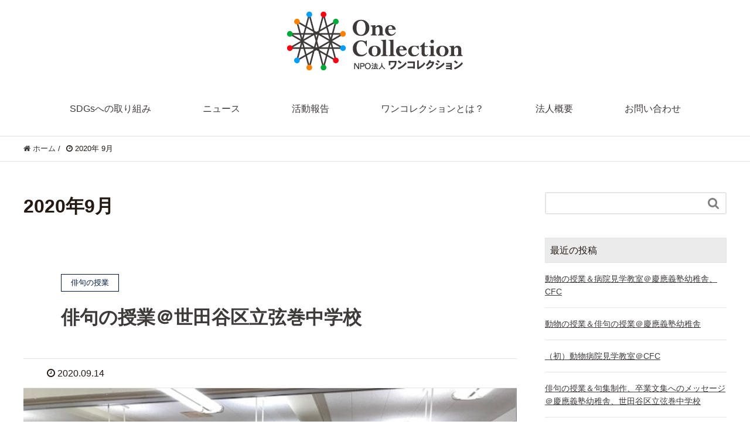

--- FILE ---
content_type: text/html; charset=UTF-8
request_url: http://www.onecollection.org/archives/date/2020/09
body_size: 10077
content:
<!DOCTYPE HTML>
<html lang="ja" prefix="og: http://ogp.me/ns#">
<head>
	<meta charset="UTF-8">
	<title>2020年9月</title>
	<meta name="viewport" content="width=device-width,initial-scale=1.0">

<meta name='robots' content='max-image-preview:large' />
<meta name="keywords" content="" />
<meta name="description" content="久しぶりの活動報告をさせていただきます。 時世柄、今年２月～新年度の一学期と授業を中止しておりましたが、 二学期より状況を見つつ再開いたしました。安全に配慮して進めてまいりたいと思います。 &nbsp; &nbsp; 先 [&hellip;]" />
<meta name="robots" content="index" />
<meta property="og:title" content="俳句の授業＠世田谷区立弦巻中学校" />
<meta property="og:type" content="article" />
<meta property="og:description" content="久しぶりの活動報告をさせていただきます。 時世柄、今年２月～新年度の一学期と授業を中止しておりましたが、 二学期より状況を見つつ再開いたしました。安全に配慮して進めてまいりたいと思います。 &amp;nbsp; &amp;nbsp; 先 [&amp;hellip;]" />
<meta property="og:url" content="http://www.onecollection.org/archives/1154" />
<meta property="og:image" content="http://www.onecollection.org/wp-content/uploads/2020/09/IMG_2189.jpg" />
<meta property="og:locale" content="ja_JP" />
<meta property="og:site_name" content="NPO法人ワンコレクション" />
<link href="https://plus.google.com/" rel="publisher" />
<script type="text/javascript">
/* <![CDATA[ */
window._wpemojiSettings = {"baseUrl":"https:\/\/s.w.org\/images\/core\/emoji\/15.0.3\/72x72\/","ext":".png","svgUrl":"https:\/\/s.w.org\/images\/core\/emoji\/15.0.3\/svg\/","svgExt":".svg","source":{"concatemoji":"http:\/\/www.onecollection.org\/wp-includes\/js\/wp-emoji-release.min.js?ver=6.6.4"}};
/*! This file is auto-generated */
!function(i,n){var o,s,e;function c(e){try{var t={supportTests:e,timestamp:(new Date).valueOf()};sessionStorage.setItem(o,JSON.stringify(t))}catch(e){}}function p(e,t,n){e.clearRect(0,0,e.canvas.width,e.canvas.height),e.fillText(t,0,0);var t=new Uint32Array(e.getImageData(0,0,e.canvas.width,e.canvas.height).data),r=(e.clearRect(0,0,e.canvas.width,e.canvas.height),e.fillText(n,0,0),new Uint32Array(e.getImageData(0,0,e.canvas.width,e.canvas.height).data));return t.every(function(e,t){return e===r[t]})}function u(e,t,n){switch(t){case"flag":return n(e,"\ud83c\udff3\ufe0f\u200d\u26a7\ufe0f","\ud83c\udff3\ufe0f\u200b\u26a7\ufe0f")?!1:!n(e,"\ud83c\uddfa\ud83c\uddf3","\ud83c\uddfa\u200b\ud83c\uddf3")&&!n(e,"\ud83c\udff4\udb40\udc67\udb40\udc62\udb40\udc65\udb40\udc6e\udb40\udc67\udb40\udc7f","\ud83c\udff4\u200b\udb40\udc67\u200b\udb40\udc62\u200b\udb40\udc65\u200b\udb40\udc6e\u200b\udb40\udc67\u200b\udb40\udc7f");case"emoji":return!n(e,"\ud83d\udc26\u200d\u2b1b","\ud83d\udc26\u200b\u2b1b")}return!1}function f(e,t,n){var r="undefined"!=typeof WorkerGlobalScope&&self instanceof WorkerGlobalScope?new OffscreenCanvas(300,150):i.createElement("canvas"),a=r.getContext("2d",{willReadFrequently:!0}),o=(a.textBaseline="top",a.font="600 32px Arial",{});return e.forEach(function(e){o[e]=t(a,e,n)}),o}function t(e){var t=i.createElement("script");t.src=e,t.defer=!0,i.head.appendChild(t)}"undefined"!=typeof Promise&&(o="wpEmojiSettingsSupports",s=["flag","emoji"],n.supports={everything:!0,everythingExceptFlag:!0},e=new Promise(function(e){i.addEventListener("DOMContentLoaded",e,{once:!0})}),new Promise(function(t){var n=function(){try{var e=JSON.parse(sessionStorage.getItem(o));if("object"==typeof e&&"number"==typeof e.timestamp&&(new Date).valueOf()<e.timestamp+604800&&"object"==typeof e.supportTests)return e.supportTests}catch(e){}return null}();if(!n){if("undefined"!=typeof Worker&&"undefined"!=typeof OffscreenCanvas&&"undefined"!=typeof URL&&URL.createObjectURL&&"undefined"!=typeof Blob)try{var e="postMessage("+f.toString()+"("+[JSON.stringify(s),u.toString(),p.toString()].join(",")+"));",r=new Blob([e],{type:"text/javascript"}),a=new Worker(URL.createObjectURL(r),{name:"wpTestEmojiSupports"});return void(a.onmessage=function(e){c(n=e.data),a.terminate(),t(n)})}catch(e){}c(n=f(s,u,p))}t(n)}).then(function(e){for(var t in e)n.supports[t]=e[t],n.supports.everything=n.supports.everything&&n.supports[t],"flag"!==t&&(n.supports.everythingExceptFlag=n.supports.everythingExceptFlag&&n.supports[t]);n.supports.everythingExceptFlag=n.supports.everythingExceptFlag&&!n.supports.flag,n.DOMReady=!1,n.readyCallback=function(){n.DOMReady=!0}}).then(function(){return e}).then(function(){var e;n.supports.everything||(n.readyCallback(),(e=n.source||{}).concatemoji?t(e.concatemoji):e.wpemoji&&e.twemoji&&(t(e.twemoji),t(e.wpemoji)))}))}((window,document),window._wpemojiSettings);
/* ]]> */
</script>
<link rel='stylesheet' id='font-awesome-css' href='http://www.onecollection.org/wp-content/themes/xeory_extension/lib/css/font-awesome.min.css?ver=6.6.4' type='text/css' media='all' />
<link rel='stylesheet' id='base-css-css' href='http://www.onecollection.org/wp-content/themes/xeory_extension/base.css?ver=6.6.4' type='text/css' media='all' />
<link rel='stylesheet' id='main-css-css' href='http://www.onecollection.org/wp-content/themes/xeory_extension-child/style.css?ver=6.6.4' type='text/css' media='all' />
<style id='wp-emoji-styles-inline-css' type='text/css'>

	img.wp-smiley, img.emoji {
		display: inline !important;
		border: none !important;
		box-shadow: none !important;
		height: 1em !important;
		width: 1em !important;
		margin: 0 0.07em !important;
		vertical-align: -0.1em !important;
		background: none !important;
		padding: 0 !important;
	}
</style>
<link rel='stylesheet' id='wp-block-library-css' href='http://www.onecollection.org/wp-includes/css/dist/block-library/style.min.css?ver=6.6.4' type='text/css' media='all' />
<style id='classic-theme-styles-inline-css' type='text/css'>
/*! This file is auto-generated */
.wp-block-button__link{color:#fff;background-color:#32373c;border-radius:9999px;box-shadow:none;text-decoration:none;padding:calc(.667em + 2px) calc(1.333em + 2px);font-size:1.125em}.wp-block-file__button{background:#32373c;color:#fff;text-decoration:none}
</style>
<style id='global-styles-inline-css' type='text/css'>
:root{--wp--preset--aspect-ratio--square: 1;--wp--preset--aspect-ratio--4-3: 4/3;--wp--preset--aspect-ratio--3-4: 3/4;--wp--preset--aspect-ratio--3-2: 3/2;--wp--preset--aspect-ratio--2-3: 2/3;--wp--preset--aspect-ratio--16-9: 16/9;--wp--preset--aspect-ratio--9-16: 9/16;--wp--preset--color--black: #000000;--wp--preset--color--cyan-bluish-gray: #abb8c3;--wp--preset--color--white: #ffffff;--wp--preset--color--pale-pink: #f78da7;--wp--preset--color--vivid-red: #cf2e2e;--wp--preset--color--luminous-vivid-orange: #ff6900;--wp--preset--color--luminous-vivid-amber: #fcb900;--wp--preset--color--light-green-cyan: #7bdcb5;--wp--preset--color--vivid-green-cyan: #00d084;--wp--preset--color--pale-cyan-blue: #8ed1fc;--wp--preset--color--vivid-cyan-blue: #0693e3;--wp--preset--color--vivid-purple: #9b51e0;--wp--preset--gradient--vivid-cyan-blue-to-vivid-purple: linear-gradient(135deg,rgba(6,147,227,1) 0%,rgb(155,81,224) 100%);--wp--preset--gradient--light-green-cyan-to-vivid-green-cyan: linear-gradient(135deg,rgb(122,220,180) 0%,rgb(0,208,130) 100%);--wp--preset--gradient--luminous-vivid-amber-to-luminous-vivid-orange: linear-gradient(135deg,rgba(252,185,0,1) 0%,rgba(255,105,0,1) 100%);--wp--preset--gradient--luminous-vivid-orange-to-vivid-red: linear-gradient(135deg,rgba(255,105,0,1) 0%,rgb(207,46,46) 100%);--wp--preset--gradient--very-light-gray-to-cyan-bluish-gray: linear-gradient(135deg,rgb(238,238,238) 0%,rgb(169,184,195) 100%);--wp--preset--gradient--cool-to-warm-spectrum: linear-gradient(135deg,rgb(74,234,220) 0%,rgb(151,120,209) 20%,rgb(207,42,186) 40%,rgb(238,44,130) 60%,rgb(251,105,98) 80%,rgb(254,248,76) 100%);--wp--preset--gradient--blush-light-purple: linear-gradient(135deg,rgb(255,206,236) 0%,rgb(152,150,240) 100%);--wp--preset--gradient--blush-bordeaux: linear-gradient(135deg,rgb(254,205,165) 0%,rgb(254,45,45) 50%,rgb(107,0,62) 100%);--wp--preset--gradient--luminous-dusk: linear-gradient(135deg,rgb(255,203,112) 0%,rgb(199,81,192) 50%,rgb(65,88,208) 100%);--wp--preset--gradient--pale-ocean: linear-gradient(135deg,rgb(255,245,203) 0%,rgb(182,227,212) 50%,rgb(51,167,181) 100%);--wp--preset--gradient--electric-grass: linear-gradient(135deg,rgb(202,248,128) 0%,rgb(113,206,126) 100%);--wp--preset--gradient--midnight: linear-gradient(135deg,rgb(2,3,129) 0%,rgb(40,116,252) 100%);--wp--preset--font-size--small: 13px;--wp--preset--font-size--medium: 20px;--wp--preset--font-size--large: 36px;--wp--preset--font-size--x-large: 42px;--wp--preset--spacing--20: 0.44rem;--wp--preset--spacing--30: 0.67rem;--wp--preset--spacing--40: 1rem;--wp--preset--spacing--50: 1.5rem;--wp--preset--spacing--60: 2.25rem;--wp--preset--spacing--70: 3.38rem;--wp--preset--spacing--80: 5.06rem;--wp--preset--shadow--natural: 6px 6px 9px rgba(0, 0, 0, 0.2);--wp--preset--shadow--deep: 12px 12px 50px rgba(0, 0, 0, 0.4);--wp--preset--shadow--sharp: 6px 6px 0px rgba(0, 0, 0, 0.2);--wp--preset--shadow--outlined: 6px 6px 0px -3px rgba(255, 255, 255, 1), 6px 6px rgba(0, 0, 0, 1);--wp--preset--shadow--crisp: 6px 6px 0px rgba(0, 0, 0, 1);}:where(.is-layout-flex){gap: 0.5em;}:where(.is-layout-grid){gap: 0.5em;}body .is-layout-flex{display: flex;}.is-layout-flex{flex-wrap: wrap;align-items: center;}.is-layout-flex > :is(*, div){margin: 0;}body .is-layout-grid{display: grid;}.is-layout-grid > :is(*, div){margin: 0;}:where(.wp-block-columns.is-layout-flex){gap: 2em;}:where(.wp-block-columns.is-layout-grid){gap: 2em;}:where(.wp-block-post-template.is-layout-flex){gap: 1.25em;}:where(.wp-block-post-template.is-layout-grid){gap: 1.25em;}.has-black-color{color: var(--wp--preset--color--black) !important;}.has-cyan-bluish-gray-color{color: var(--wp--preset--color--cyan-bluish-gray) !important;}.has-white-color{color: var(--wp--preset--color--white) !important;}.has-pale-pink-color{color: var(--wp--preset--color--pale-pink) !important;}.has-vivid-red-color{color: var(--wp--preset--color--vivid-red) !important;}.has-luminous-vivid-orange-color{color: var(--wp--preset--color--luminous-vivid-orange) !important;}.has-luminous-vivid-amber-color{color: var(--wp--preset--color--luminous-vivid-amber) !important;}.has-light-green-cyan-color{color: var(--wp--preset--color--light-green-cyan) !important;}.has-vivid-green-cyan-color{color: var(--wp--preset--color--vivid-green-cyan) !important;}.has-pale-cyan-blue-color{color: var(--wp--preset--color--pale-cyan-blue) !important;}.has-vivid-cyan-blue-color{color: var(--wp--preset--color--vivid-cyan-blue) !important;}.has-vivid-purple-color{color: var(--wp--preset--color--vivid-purple) !important;}.has-black-background-color{background-color: var(--wp--preset--color--black) !important;}.has-cyan-bluish-gray-background-color{background-color: var(--wp--preset--color--cyan-bluish-gray) !important;}.has-white-background-color{background-color: var(--wp--preset--color--white) !important;}.has-pale-pink-background-color{background-color: var(--wp--preset--color--pale-pink) !important;}.has-vivid-red-background-color{background-color: var(--wp--preset--color--vivid-red) !important;}.has-luminous-vivid-orange-background-color{background-color: var(--wp--preset--color--luminous-vivid-orange) !important;}.has-luminous-vivid-amber-background-color{background-color: var(--wp--preset--color--luminous-vivid-amber) !important;}.has-light-green-cyan-background-color{background-color: var(--wp--preset--color--light-green-cyan) !important;}.has-vivid-green-cyan-background-color{background-color: var(--wp--preset--color--vivid-green-cyan) !important;}.has-pale-cyan-blue-background-color{background-color: var(--wp--preset--color--pale-cyan-blue) !important;}.has-vivid-cyan-blue-background-color{background-color: var(--wp--preset--color--vivid-cyan-blue) !important;}.has-vivid-purple-background-color{background-color: var(--wp--preset--color--vivid-purple) !important;}.has-black-border-color{border-color: var(--wp--preset--color--black) !important;}.has-cyan-bluish-gray-border-color{border-color: var(--wp--preset--color--cyan-bluish-gray) !important;}.has-white-border-color{border-color: var(--wp--preset--color--white) !important;}.has-pale-pink-border-color{border-color: var(--wp--preset--color--pale-pink) !important;}.has-vivid-red-border-color{border-color: var(--wp--preset--color--vivid-red) !important;}.has-luminous-vivid-orange-border-color{border-color: var(--wp--preset--color--luminous-vivid-orange) !important;}.has-luminous-vivid-amber-border-color{border-color: var(--wp--preset--color--luminous-vivid-amber) !important;}.has-light-green-cyan-border-color{border-color: var(--wp--preset--color--light-green-cyan) !important;}.has-vivid-green-cyan-border-color{border-color: var(--wp--preset--color--vivid-green-cyan) !important;}.has-pale-cyan-blue-border-color{border-color: var(--wp--preset--color--pale-cyan-blue) !important;}.has-vivid-cyan-blue-border-color{border-color: var(--wp--preset--color--vivid-cyan-blue) !important;}.has-vivid-purple-border-color{border-color: var(--wp--preset--color--vivid-purple) !important;}.has-vivid-cyan-blue-to-vivid-purple-gradient-background{background: var(--wp--preset--gradient--vivid-cyan-blue-to-vivid-purple) !important;}.has-light-green-cyan-to-vivid-green-cyan-gradient-background{background: var(--wp--preset--gradient--light-green-cyan-to-vivid-green-cyan) !important;}.has-luminous-vivid-amber-to-luminous-vivid-orange-gradient-background{background: var(--wp--preset--gradient--luminous-vivid-amber-to-luminous-vivid-orange) !important;}.has-luminous-vivid-orange-to-vivid-red-gradient-background{background: var(--wp--preset--gradient--luminous-vivid-orange-to-vivid-red) !important;}.has-very-light-gray-to-cyan-bluish-gray-gradient-background{background: var(--wp--preset--gradient--very-light-gray-to-cyan-bluish-gray) !important;}.has-cool-to-warm-spectrum-gradient-background{background: var(--wp--preset--gradient--cool-to-warm-spectrum) !important;}.has-blush-light-purple-gradient-background{background: var(--wp--preset--gradient--blush-light-purple) !important;}.has-blush-bordeaux-gradient-background{background: var(--wp--preset--gradient--blush-bordeaux) !important;}.has-luminous-dusk-gradient-background{background: var(--wp--preset--gradient--luminous-dusk) !important;}.has-pale-ocean-gradient-background{background: var(--wp--preset--gradient--pale-ocean) !important;}.has-electric-grass-gradient-background{background: var(--wp--preset--gradient--electric-grass) !important;}.has-midnight-gradient-background{background: var(--wp--preset--gradient--midnight) !important;}.has-small-font-size{font-size: var(--wp--preset--font-size--small) !important;}.has-medium-font-size{font-size: var(--wp--preset--font-size--medium) !important;}.has-large-font-size{font-size: var(--wp--preset--font-size--large) !important;}.has-x-large-font-size{font-size: var(--wp--preset--font-size--x-large) !important;}
:where(.wp-block-post-template.is-layout-flex){gap: 1.25em;}:where(.wp-block-post-template.is-layout-grid){gap: 1.25em;}
:where(.wp-block-columns.is-layout-flex){gap: 2em;}:where(.wp-block-columns.is-layout-grid){gap: 2em;}
:root :where(.wp-block-pullquote){font-size: 1.5em;line-height: 1.6;}
</style>
<link rel='stylesheet' id='contact-form-7-css' href='http://www.onecollection.org/wp-content/plugins/contact-form-7/includes/css/styles.css?ver=5.9.8' type='text/css' media='all' />
<script type="text/javascript" src="http://www.onecollection.org/wp-includes/js/jquery/jquery.min.js?ver=3.7.1" id="jquery-core-js"></script>
<script type="text/javascript" src="http://www.onecollection.org/wp-includes/js/jquery/jquery-migrate.min.js?ver=3.4.1" id="jquery-migrate-js"></script>
<link rel="https://api.w.org/" href="http://www.onecollection.org/wp-json/" /><link rel="EditURI" type="application/rsd+xml" title="RSD" href="http://www.onecollection.org/xmlrpc.php?rsd" />
<meta name="generator" content="WordPress 6.6.4" />
<!-- Favicon Rotator -->
<link rel="shortcut icon" href="http://www.onecollection.org/wp-content/uploads/2016/08/favicon.ico" />
<!-- End Favicon Rotator -->

<script>
  (function(i,s,o,g,r,a,m){i['GoogleAnalyticsObject']=r;i[r]=i[r]||function(){
  (i[r].q=i[r].q||[]).push(arguments)},i[r].l=1*new Date();a=s.createElement(o),
  m=s.getElementsByTagName(o)[0];a.async=1;a.src=g;m.parentNode.insertBefore(a,m)
  })(window,document,'script','https://www.google-analytics.com/analytics.js','ga');

  ga('create', 'UA-81325936-2', 'auto');
  ga('send', 'pageview');

</script>
</head>

<body class="archive date left-content default" itemschope="itemscope" itemtype="http://schema.org/WebPage">

  <div id="fb-root"></div>
<script>(function(d, s, id) {
  var js, fjs = d.getElementsByTagName(s)[0];
  if (d.getElementById(id)) return;
  js = d.createElement(s); js.id = id;
  js.src = "//connect.facebook.net/ja_JP/sdk.js#xfbml=1&version=v2.4&appId=";
  fjs.parentNode.insertBefore(js, fjs);
}(document, 'script', 'facebook-jssdk'));</script>
<header id="header" role="banner" itemscope="itemscope" itemtype="http://schema.org/WPHeader">
  <div class="wrap clearfix">
        <p id="logo" itemprop="headline">
      <a href="http://www.onecollection.org"><img src="http://www.onecollection.org/wp-content/uploads/2016/07/oc_logo-300x100.png" alt="NPO法人ワンコレクション" /></a><br />
    </p>    <!-- start global nav  -->
    
    <div id="header-right" class="clearfix">
      
        
        <div id="header-gnav-area">
      <nav id="gnav" role="navigation" itemscope="itemscope" itemtype="http://scheme.org/SiteNavigationElement">
      <div id="gnav-container" class="gnav-container"><ul id="gnav-ul" class="clearfix"><li id="menu-item-1259" class="menu-item menu-item-type-post_type menu-item-object-page menu-item-1259 "><a href="http://www.onecollection.org/sdgs">SDGsへの取り組み</a></li>
<li id="menu-item-551" class="menu-item menu-item-type-custom menu-item-object-custom menu-item-home menu-item-551"><a href="http://www.onecollection.org/#news">ニュース</a></li>
<li id="menu-item-8" class="menu-item menu-item-type-custom menu-item-object-custom menu-item-home menu-item-8"><a href="http://www.onecollection.org/#report">活動報告</a></li>
<li id="menu-item-9" class="menu-item menu-item-type-custom menu-item-object-custom menu-item-home menu-item-9"><a href="http://www.onecollection.org/#overview">ワンコレクションとは？</a></li>
<li id="menu-item-10" class="menu-item menu-item-type-custom menu-item-object-custom menu-item-home menu-item-10"><a href="http://www.onecollection.org/#front-company">法人概要</a></li>
<li id="menu-item-11" class="menu-item menu-item-type-custom menu-item-object-custom menu-item-home menu-item-11"><a href="http://www.onecollection.org/#front-contact">お問い合わせ</a></li>
</ul></div>  
      </nav>
    </div>
        
    </div><!-- /header-right -->
    
          

      <div id="header-nav-btn">
        <a href="#"><i class="fa fa-align-justify"></i></a>
      </div>
      
      </div>
</header>


  <nav id="gnav-sp">
    <div class="wrap">
    
    <div class="grid-wrap">
            <div id="header-cont-about" class="grid-3">
          <h4>会社概要</h4>
                  </div>
        <div id="header-cont-content" class="grid-6">
          <h4>ブログコンテンツ</h4>
                <div id="gnav-container-sp" class="gnav-container"><ul id="gnav-ul-sp" class="clearfix"><li class="menu-item menu-item-type-post_type menu-item-object-page menu-item-1259 "><a href="http://www.onecollection.org/sdgs">SDGsへの取り組み</a></li>
<li class="menu-item menu-item-type-custom menu-item-object-custom menu-item-home menu-item-551"><a href="http://www.onecollection.org/#news">ニュース</a></li>
<li class="menu-item menu-item-type-custom menu-item-object-custom menu-item-home menu-item-8"><a href="http://www.onecollection.org/#report">活動報告</a></li>
<li class="menu-item menu-item-type-custom menu-item-object-custom menu-item-home menu-item-9"><a href="http://www.onecollection.org/#overview">ワンコレクションとは？</a></li>
<li class="menu-item menu-item-type-custom menu-item-object-custom menu-item-home menu-item-10"><a href="http://www.onecollection.org/#front-company">法人概要</a></li>
<li class="menu-item menu-item-type-custom menu-item-object-custom menu-item-home menu-item-11"><a href="http://www.onecollection.org/#front-contact">お問い合わせ</a></li>
</ul></div>        </div>
        
    </div>
    
    </div>
  </nav>


  
  <div class="breadcrumb-area">
    <div class="wrap">
      <ol class="breadcrumb clearfix"><li itemscope="itemscope" itemtype="http://data-vocabulary.org/Breadcrumb"><a href="http://www.onecollection.org" itemprop="url"><i class="fa fa-home"></i> <span itemprop="title">ホーム</span></a> / </li><li><i class="fa fa-clock-o"></i> 2020年 9月 </li></ol>    </div>
  </div>
    




<div id="content">

<div class="wrap">

  <div id="main" class="col-md-8" role="main" itemprop="mainContentOfPage" itemscope="itemscope" itemtype="http://schema.org/Blog">
    <div class="main-inner">
    
    
    <h1 class="post-title" >2020年9月</h1>
    
    <div class="post-loop-wrap">
    
          
        <article id="post-1154" class="post-1154 post type-post status-publish format-standard has-post-thumbnail hentry category-haiku category-report firstpost" itemscope="itemscope" itemtype="http://schema.org/BlogPosting">

      <header class="post-header">
        <div class="cat-name">
          <span>
            俳句の授業          </span>
        </div>
        <h2 class="post-title" itemprop="headline"><a href="http://www.onecollection.org/archives/1154">俳句の授業＠世田谷区立弦巻中学校</a></h2>
      </header>
      
      <div class="post-meta-area">
        <ul class="post-meta list-inline">
          <li class="date" itemprop="datePublished" datetime="2020-09-14T22:14:19+09:00"><i class="fa fa-clock-o"></i> 2020.09.14</li>
        </ul>
      </div>
      
            <div class="post-thumbnail">
        <a href="http://www.onecollection.org/archives/1154" rel="nofollow"><img width="640" height="480" src="http://www.onecollection.org/wp-content/uploads/2020/09/IMG_2189.jpg" class="attachment-big_thumbnail size-big_thumbnail wp-post-image" alt="" decoding="async" srcset="http://www.onecollection.org/wp-content/uploads/2020/09/IMG_2189.jpg 640w, http://www.onecollection.org/wp-content/uploads/2020/09/IMG_2189-285x214.jpg 285w, http://www.onecollection.org/wp-content/uploads/2020/09/IMG_2189-211x158.jpg 211w" sizes="(max-width: 640px) 100vw, 640px" /></a>
      </div>
      
      <section class="post-content" itemprop="text">
        <p>久しぶりの活動報告をさせていただきます。 時世柄、今年２月～新年度の一学期と授業を中止しておりましたが、 二学期より状況を見つつ再開いたしました。安全に配慮して進めてまいりたいと思います。 &nbsp; &nbsp; 先 [&hellip;]</p>
      </section>
      
      <footer class="post-footer">
        <a class="morelink" href="http://www.onecollection.org/archives/1154" rel="nofollow">続きを読む ≫</a>
      </footer>

    </article>

    

    </div><!-- /post-loop-wrap -->



    </div><!-- /main-inner -->
  </div><!-- /main -->
  
  <div id="side" class="col-md-4" role="complementary" itemscope="itemscope" itemtype="http://schema.org/WPSideBar">
    <div class="side-inner">
      <div class="side-widget-area">
        
      <div id="search-2" class="widget_search side-widget"><div class="side-widget-inner"><form role="search" method="get" id="searchform" action="http://www.onecollection.org/" >
  <div>
  <input type="text" value="" name="s" id="s" />
  <button type="submit" id="searchsubmit"></button>
  </div>
  </form></div></div>
		<div id="recent-posts-2" class="widget_recent_entries side-widget"><div class="side-widget-inner">
		<h4 class="side-title"><span class="side-title-inner">最近の投稿</span></h4>
		<ul>
											<li>
					<a href="http://www.onecollection.org/archives/1640">動物の授業＆病院見学教室＠慶應義塾幼稚舎、CFC</a>
									</li>
											<li>
					<a href="http://www.onecollection.org/archives/1602">動物の授業＆俳句の授業＠慶應義塾幼稚舎</a>
									</li>
											<li>
					<a href="http://www.onecollection.org/archives/1553">（初）動物病院見学教室＠CFC</a>
									</li>
											<li>
					<a href="http://www.onecollection.org/archives/1530">俳句の授業＆句集制作、卒業文集へのメッセージ＠慶應義塾幼稚舎、世田谷区立弦巻中学校</a>
									</li>
											<li>
					<a href="http://www.onecollection.org/archives/1518">俳句の授業＠世田谷区立弦巻中学校</a>
									</li>
					</ul>

		</div></div><div id="archives-2" class="widget_archive side-widget"><div class="side-widget-inner"><h4 class="side-title"><span class="side-title-inner">アーカイブ</span></h4>
			<ul>
					<li><a href='http://www.onecollection.org/archives/date/2025/12'>2025年12月</a></li>
	<li><a href='http://www.onecollection.org/archives/date/2025/03'>2025年3月</a></li>
	<li><a href='http://www.onecollection.org/archives/date/2024/09'>2024年9月</a></li>
	<li><a href='http://www.onecollection.org/archives/date/2024/03'>2024年3月</a></li>
	<li><a href='http://www.onecollection.org/archives/date/2023/09'>2023年9月</a></li>
	<li><a href='http://www.onecollection.org/archives/date/2023/07'>2023年7月</a></li>
	<li><a href='http://www.onecollection.org/archives/date/2023/04'>2023年4月</a></li>
	<li><a href='http://www.onecollection.org/archives/date/2023/01'>2023年1月</a></li>
	<li><a href='http://www.onecollection.org/archives/date/2022/12'>2022年12月</a></li>
	<li><a href='http://www.onecollection.org/archives/date/2022/09'>2022年9月</a></li>
	<li><a href='http://www.onecollection.org/archives/date/2022/07'>2022年7月</a></li>
	<li><a href='http://www.onecollection.org/archives/date/2022/05'>2022年5月</a></li>
	<li><a href='http://www.onecollection.org/archives/date/2022/04'>2022年4月</a></li>
	<li><a href='http://www.onecollection.org/archives/date/2021/12'>2021年12月</a></li>
	<li><a href='http://www.onecollection.org/archives/date/2021/10'>2021年10月</a></li>
	<li><a href='http://www.onecollection.org/archives/date/2021/08'>2021年8月</a></li>
	<li><a href='http://www.onecollection.org/archives/date/2021/06'>2021年6月</a></li>
	<li><a href='http://www.onecollection.org/archives/date/2021/03'>2021年3月</a></li>
	<li><a href='http://www.onecollection.org/archives/date/2021/01'>2021年1月</a></li>
	<li><a href='http://www.onecollection.org/archives/date/2020/11'>2020年11月</a></li>
	<li><a href='http://www.onecollection.org/archives/date/2020/09' aria-current="page">2020年9月</a></li>
	<li><a href='http://www.onecollection.org/archives/date/2020/02'>2020年2月</a></li>
	<li><a href='http://www.onecollection.org/archives/date/2019/11'>2019年11月</a></li>
	<li><a href='http://www.onecollection.org/archives/date/2019/09'>2019年9月</a></li>
	<li><a href='http://www.onecollection.org/archives/date/2019/08'>2019年8月</a></li>
	<li><a href='http://www.onecollection.org/archives/date/2019/06'>2019年6月</a></li>
	<li><a href='http://www.onecollection.org/archives/date/2019/05'>2019年5月</a></li>
	<li><a href='http://www.onecollection.org/archives/date/2019/03'>2019年3月</a></li>
	<li><a href='http://www.onecollection.org/archives/date/2019/02'>2019年2月</a></li>
	<li><a href='http://www.onecollection.org/archives/date/2019/01'>2019年1月</a></li>
	<li><a href='http://www.onecollection.org/archives/date/2018/12'>2018年12月</a></li>
	<li><a href='http://www.onecollection.org/archives/date/2018/10'>2018年10月</a></li>
	<li><a href='http://www.onecollection.org/archives/date/2018/09'>2018年9月</a></li>
	<li><a href='http://www.onecollection.org/archives/date/2018/08'>2018年8月</a></li>
	<li><a href='http://www.onecollection.org/archives/date/2018/06'>2018年6月</a></li>
	<li><a href='http://www.onecollection.org/archives/date/2018/05'>2018年5月</a></li>
	<li><a href='http://www.onecollection.org/archives/date/2018/04'>2018年4月</a></li>
	<li><a href='http://www.onecollection.org/archives/date/2018/03'>2018年3月</a></li>
	<li><a href='http://www.onecollection.org/archives/date/2018/02'>2018年2月</a></li>
	<li><a href='http://www.onecollection.org/archives/date/2017/12'>2017年12月</a></li>
	<li><a href='http://www.onecollection.org/archives/date/2017/10'>2017年10月</a></li>
	<li><a href='http://www.onecollection.org/archives/date/2017/07'>2017年7月</a></li>
	<li><a href='http://www.onecollection.org/archives/date/2017/06'>2017年6月</a></li>
	<li><a href='http://www.onecollection.org/archives/date/2017/05'>2017年5月</a></li>
	<li><a href='http://www.onecollection.org/archives/date/2017/03'>2017年3月</a></li>
	<li><a href='http://www.onecollection.org/archives/date/2017/02'>2017年2月</a></li>
	<li><a href='http://www.onecollection.org/archives/date/2017/01'>2017年1月</a></li>
	<li><a href='http://www.onecollection.org/archives/date/2016/11'>2016年11月</a></li>
	<li><a href='http://www.onecollection.org/archives/date/2016/10'>2016年10月</a></li>
	<li><a href='http://www.onecollection.org/archives/date/2016/09'>2016年9月</a></li>
			</ul>

			</div></div><div id="categories-2" class="widget_categories side-widget"><div class="side-widget-inner"><h4 class="side-title"><span class="side-title-inner">カテゴリー</span></h4>
			<ul>
					<li class="cat-item cat-item-5"><a href="http://www.onecollection.org/archives/category/report/soccer">サッカーの授業</a>
</li>
	<li class="cat-item cat-item-1"><a href="http://www.onecollection.org/archives/category/news">ニュース</a>
</li>
	<li class="cat-item cat-item-6"><a href="http://www.onecollection.org/archives/category/report/haiku">俳句の授業</a>
</li>
	<li class="cat-item cat-item-4"><a href="http://www.onecollection.org/archives/category/report/pet">動物の授業</a>
</li>
	<li class="cat-item cat-item-3"><a href="http://www.onecollection.org/archives/category/report">活動報告</a>
</li>
	<li class="cat-item cat-item-7"><a href="http://www.onecollection.org/archives/category/report/court">裁判の授業</a>
</li>
			</ul>

			</div></div>      
      </div><!-- //side-widget-area -->
      
    </div>
  </div><!-- /side -->
  
</div><!-- /wrap -->
  
</div><!-- /content -->

<footer id="footer">
  <div class="footer-01">
    <div class="wrap">
    
      <div id="footer-brand-area" class="row">
        <div class="footer-logo gr6">
        NPO法人ワンコレクション        </div>
        <div class="footer-address gr6">
                  </div>
      </div><!-- /footer-brand-area -->
    
      <div id="footer-content-area" class="row">
        <div id="footer-list-area" class="gr6">
          <div class="row">
          
            
        
            <div id="footer-cont-content" class="gr6">
              <h4>コンテンツ</h4>
      <div id="footer-gnav-container" class="gnav-container"><ul id="footer-gnav-ul" class="clearfix"><li class="menu-item menu-item-type-post_type menu-item-object-page menu-item-1259 "><a href="http://www.onecollection.org/sdgs">SDGsへの取り組み</a></li>
<li class="menu-item menu-item-type-custom menu-item-object-custom menu-item-home menu-item-551"><a href="http://www.onecollection.org/#news">ニュース</a></li>
<li class="menu-item menu-item-type-custom menu-item-object-custom menu-item-home menu-item-8"><a href="http://www.onecollection.org/#report">活動報告</a></li>
<li class="menu-item menu-item-type-custom menu-item-object-custom menu-item-home menu-item-9"><a href="http://www.onecollection.org/#overview">ワンコレクションとは？</a></li>
<li class="menu-item menu-item-type-custom menu-item-object-custom menu-item-home menu-item-10"><a href="http://www.onecollection.org/#front-company">法人概要</a></li>
<li class="menu-item menu-item-type-custom menu-item-object-custom menu-item-home menu-item-11"><a href="http://www.onecollection.org/#front-contact">お問い合わせ</a></li>
</ul></div>    </div>
    
            <div id="footer-cont-sns" class="gr6">
              <h4>ソーシャルメディア</h4>
              <div id="footer-sns" class="sp-hide"><ul><li class="header-facebook"><a href="https://www.facebook.com/onecollection7/" target="_blank"><i class="fa fa-facebook-square"></i>Facebook</a></li><li class="header-feedly"><a target="_blank" href="http://cloud.feedly.com/#subscription%2Ffeed%2Fhttp://www.onecollection.org/feed"><i class="fa fa-rss-square"></i>Feedly</a></li></ul></div>            </div>
          </div>
        </div>
        <div class="gr6">
          <div class="row">
                <div id="footer-facebook" class="gr12 text-right">
            <div class="fb-page" data-href="https://www.facebook.com/onecollection7/" data-width="500" data-height="600" data-small-header="false" data-adapt-container-width="true" data-hide-cover="false" data-show-facepile="true" data-show-posts="false"><div class="fb-xfbml-parse-ignore"><blockquote cite="https://www.facebook.com/onecollection7/"><a href="https://www.facebook.com/onecollection7/"></a></blockquote></div></div>
        </div>
                
          </div>
        </div>
      </div>
      
      
      
    </div><!-- /wrap -->
  </div><!-- /footer-01 -->
  <div class="footer-02">
    <div class="wrap">
      <p class="footer-copy">
        © Copyright 2026 NPO法人ワンコレクション. All rights reserved.
      </p>
    </div><!-- /wrap -->
  </div><!-- /footer-02 -->
  </footer>

<a href="#" class="pagetop"><span><i class="fa fa-angle-up"></i></span></a>
<script src="https://apis.google.com/js/platform.js" async defer>
  {lang: 'ja'}
</script><script type="text/javascript" src="http://www.onecollection.org/wp-includes/js/dist/hooks.min.js?ver=2810c76e705dd1a53b18" id="wp-hooks-js"></script>
<script type="text/javascript" src="http://www.onecollection.org/wp-includes/js/dist/i18n.min.js?ver=5e580eb46a90c2b997e6" id="wp-i18n-js"></script>
<script type="text/javascript" id="wp-i18n-js-after">
/* <![CDATA[ */
wp.i18n.setLocaleData( { 'text direction\u0004ltr': [ 'ltr' ] } );
/* ]]> */
</script>
<script type="text/javascript" src="http://www.onecollection.org/wp-content/plugins/contact-form-7/includes/swv/js/index.js?ver=5.9.8" id="swv-js"></script>
<script type="text/javascript" id="contact-form-7-js-extra">
/* <![CDATA[ */
var wpcf7 = {"api":{"root":"http:\/\/www.onecollection.org\/wp-json\/","namespace":"contact-form-7\/v1"}};
/* ]]> */
</script>
<script type="text/javascript" id="contact-form-7-js-translations">
/* <![CDATA[ */
( function( domain, translations ) {
	var localeData = translations.locale_data[ domain ] || translations.locale_data.messages;
	localeData[""].domain = domain;
	wp.i18n.setLocaleData( localeData, domain );
} )( "contact-form-7", {"translation-revision-date":"2024-07-17 08:16:16+0000","generator":"GlotPress\/4.0.1","domain":"messages","locale_data":{"messages":{"":{"domain":"messages","plural-forms":"nplurals=1; plural=0;","lang":"ja_JP"},"This contact form is placed in the wrong place.":["\u3053\u306e\u30b3\u30f3\u30bf\u30af\u30c8\u30d5\u30a9\u30fc\u30e0\u306f\u9593\u9055\u3063\u305f\u4f4d\u7f6e\u306b\u7f6e\u304b\u308c\u3066\u3044\u307e\u3059\u3002"],"Error:":["\u30a8\u30e9\u30fc:"]}},"comment":{"reference":"includes\/js\/index.js"}} );
/* ]]> */
</script>
<script type="text/javascript" src="http://www.onecollection.org/wp-content/plugins/contact-form-7/includes/js/index.js?ver=5.9.8" id="contact-form-7-js"></script>
<script type="text/javascript" src="http://www.onecollection.org/wp-content/themes/xeory_extension/lib/js/app.js?ver=6.6.4" id="app-js"></script>
<script type="text/javascript" src="http://www.onecollection.org/wp-content/themes/xeory_extension/lib/js/jquery.pagetop.js?ver=6.6.4" id="pagetop-js"></script>

<script>
(function($){

$(function() {
    $("#header-fnav").hide();
  $("#header-fnav-area").hover(function(){
    $("#header-fnav").fadeIn('fast');
  }, function(){
    $("#header-fnav").fadeOut('fast');
  });
});


// グローバルナビ-サブメニュー
$(function(){
  $(".sub-menu").css('display', 'none');
  $("#gnav-ul li").hover(function(){
    $(this).children('ul').fadeIn('fast');
  }, function(){
    $(this).children('ul').fadeOut('fast');
  });
});

// トップページメインビジュアル

/*

$(function(){
  h = $(window).height();
  hp = h * .3;
  $('#main_visual').css('height', h + 'px');
  $('#main_visual .wrap').css('padding-top', hp + 'px');
});

$(function(){
	if(window.innerWidth < 768) {
  h = $(window).height();
  hp = h * .2;
  $('#main_visual').css('height', h + 'px');
  $('#main_visual .wrap').css('padding-top', hp + 'px');
	}
});

*/

// sp-nav
$(function(){
  var header_h = $('#header').height();
  $('#gnav-sp').hide();
  $('#gnav-sp').css('top', header_h);
  $('#header-nav-btn a').click(function(){
    $('#gnav-sp').slideToggle();
    $('body').append('<p class="dummy"></p>');
  });
  $('body').on('click touchend', '.dummy', function() {
    $('#gnav-sp').slideUp();
    $('p.dummy').remove();
    return false;
  });
});

})(jQuery);

</script>


</body>
</html>



--- FILE ---
content_type: text/css
request_url: http://www.onecollection.org/wp-content/themes/xeory_extension-child/style.css?ver=6.6.4
body_size: 4003
content:
@charset "utf-8";
/* CSS Document */

/*
Template:xeory_extension
Theme Name:xeory_extension-child
Author:Ryo Amagai blue inc.
Version:0.1
*/ 


@import url('../xeory_extension/style.css');

/* bodyのbackground */

body { background-image:none !important; }



/* ulの左側の余白削除 */

ol , ul { padding:0; }



/* リンクのカラー変更 */

a , a:link {
  color: #3E3A39 !important;
}

a:hover {
  color: #FF8100 !important;
}

a.pagetop {
  color: #FFFFFF !important;
}

/* ナビゲーションのロールオーバー */

li#menu-item-551 a:hover {
  color: #FFBA00 !important;
}

li#menu-item-8 a:hover {
  color: #FF0012 !important;
}

li#menu-item-9 a:hover {
  color: #FF8100 !important;
}

li#menu-item-10 a:hover {
  color: #14B9D6 !important;
}

li#menu-item-11 a:hover {
  color: #996600 !important;
}



/* トップページの見出し */

/* ニュース見出し */

body.home div#news h2 {
	border-bottom: 1px solid #FFBA00;
	margin-bottom: 40px;
	color: #FFBA00;
	text-align:center;
	padding:0;
	font-size: 262.5%;
}

/* 活動報告見出し */

body.home div#report h2 {
	border-bottom: 1px solid #FF0012;
	color: #FF0012;
	text-align:center;
	padding:0;
	margin-bottom: 40px;
	font-size: 262.5%;
}

/* ワンコレクションって見出し */

body.home div#overview h1 {
	border-top: 2px solid #FF8100;
	margin:140px auto 70px;
	color: #FF8100;
	text-align:center;
	padding:0;
	max-width: 800px;
	height:42px;
	font-size: 262.5%;
}

body.home div#overview h1 span {
	position: relative;
	top: -36px;
	padding: 0 20px;
	background:white;
}

/* 法人概要見出し */

body.home div#front-company h2 {
	border-top: 2px solid #14B9D6;
	margin:140px auto 70px;
	color: #14B9D6;
	text-align:center;
	padding:0;
	max-width: 800px;
	height:42px;
	font-size: 262.5%;
}

body.home div#front-company h2 span {
	position: relative;
	top: -36px;
	padding: 0 20px;
	background:white;
}

/* お問い合わせ見出し */

body.home div#front-contact h3 {
	border-top: 2px solid #996600;
	margin:140px auto 70px;
	color: #996600;
	text-align:center;
	padding:0;
	max-width: 800px;
	height:42px;
	font-size: 262.5%;
}

body.home div#front-contact h3 span {
	position: relative;
	top: -36px;
	padding: 0 20px;
	background:white;
}

/* コンテンツの仕切り */

body.home div.front-main-cont {
	border-bottom:solid 8px #e7e7e7;
}


/* ヘッダー変更 */

body #header {
	background:#ffffff !important;
	border-bottom:solid 1px #dddddd;
	padding-top:0px;
	text-align:center;
}

#header #logo {
    float: none;
}

#header-right {
    float: none;
    text-align:center;
}


/* グローバルナビ */

#header-gnav-area {
    float: none;
}

#gnav {
	background:#ffffff !important;
	text-align:center;
	float: none;
}

#gnav ul li a {
	background:#ffffff !important;
}

#gnav-ul li {
	margin: 0 30px !important;
}


/* トップページ画像に変更 */

body.home #main_visual {
max-width: 1200px !important;
max-height: 550px !important;
margin-top: 40px !important;
margin-left: auto !important;
margin-right: auto !important;
}





/* ニュース */

body.home #news , body.home #report {
	width: 50%;
	float: left;
	margin-bottom: 120px;
}

.news_container:after {
	content: "";	/* 新しい要素を作る */
	display: block;	/* ブロックレベル要素に */
	clear: both;
}

body.home .post_wrap {
    margin: 0 36px;
}

article.post {
    margin-top: 30px;
    margin-bottom: 0px;
    background: #fff;
    border: none;
}

article.post:after {
	content: "";	/* 新しい要素を作る */
	display: block;	/* ブロックレベル要素に */
	clear: both;
}

body.home div.post_image {
	width: 17%;
	float: left;
	margin-right: 3%;
}

body.home div.post_image div.post-thumbnail {
	max-width: 132px !important;
	max-height: 132px !important;
}

body.home div.post_image img {
	margin-right: 5px !important;
}

body.home div.post_cont {
	width: 70%;
	float: left;
}

body.home #news article.post h3 {
	color: #FFBA00;
}

body.home #report article.post h3 {
	color: #FF0012;
}	

body.home p.p_date {
	margin: 8px 0;
	color: #999999;
}

body.home #news a:hover {
  color: #FFBA00 !important;
}

body.home #report a:hover {
  color: #FF0012 !important;
}

.report_link {
   text-align:right;
   margin-top:20px;
}

.report_link a {
  color: #FF0012 !important;
}


/* ワンコレクションって */

/* overview_wrap */

.overview_wrap {
  position: relative;
}

body.home .overview_wrap {
  width: 1200px;
  margin: 0 auto;
}

.overview_container {
	margin-bottom: 100px;
}

.overview_container:after {
	content: "";	/* 新しい要素を作る */
	display: block;	/* ブロックレベル要素に */
	clear: both;
}

.overview_left {
	width: 64%;
	float:left;
}

.overview_right {
	width: 30%;
	float:right;
}

.overview_title {
	color: #996600;
	font-size: 200%;
}

.overview_text {
	margin-top: 40px;
}

.overview_text p {
	line-height: 2.5em !important;
}


/* 授業 */

.lesson_container {
	margin-bottom: 100px;
}

.lesson_container:after {
	content: "";	/* 新しい要素を作る */
	display: block;	/* ブロックレベル要素に */
	clear: both;
}

.lesson_cont {
	width: 31%;
	box-sizing: border-box;
	border:solid 1px #dddddd;
	float:left;
	margin-left: 3.5%;
	padding: 36px;
}

.lesson_cont:first-child {
	margin-left: 0;
}

.lesson_ttl {
	font-size: 150%;
	text-align: center;
	margin: 26px 0;
}

a.lesson_ttl1 {
	color: #FF8100 !important;
}

a.lesson_ttl2 {
	color: #14B9D6 !important;
}

a.lesson_ttl3 {
	color: #FF0012 !important;
}


/* スポンサー */

.sponsor_container {
	margin-bottom: 100px;
}

.sponsor_ttl {
	font-size: 200%;
	margin-bottom: 36px;
}

.sponsor_ttl2 {
	font-size: 150%;
	margin-bottom: 12px;
}

.sponsor_ttl3 {
	font-size: 150%;
	margin-top: 20px;
	margin-bottom: 12px;
}

.sponsor_txt {
	margin-bottom: 30px;
}

.sponsor_logo_cont:after {
	content: "";	/* 新しい要素を作る */
	display: block;	/* ブロックレベル要素に */
	clear: both;
}

.sponsor_logo {
	width: 22%;
	box-sizing: border-box;
	float:left;
	margin-left: 3%;
	margin-bottom: 30px;
}

.sponsor_logo:nth-child(4n+1) {
	margin-left: 0;
}

.sponsor_logo img {
	box-sizing: border-box;
	border:solid 1px #dddddd;
	margin-bottom: 20px;
}

.sponsor_logo div {
	text-align: center;
}


/* company_wrap */

.company_wrap {
  position: relative;
}

body.home .company_wrap {
  width: 1200px;
  margin: 0 auto;
}

body.home #front-company .c_box_inner {
  position: relative;
  width: 684px;
  padding: 48px 0;
}


/* 会社概要のmap */

body.home #front-company .cw_wrap {
  position: relative;
  margin-bottom: 60px;
}

body.home #front-company .cw_wrap:after {
	content: "";	/* 新しい要素を作る */
	display: block;	/* ブロックレベル要素に */
	clear: both;
}

body.home #front-company .c_img_box {
    width: 40%;
    height: 100%;
    z-index: 0;
}


/* 会社概要のワンポイント */

body.home #front-company dl#front-company-1 dt {
    border-top: 2px solid #14B9D6 !important;
}

/* 会社概要のul,liの設定 */

ul.jigyo {
	margin-left: 1em;
	margin-bottom:0;
	list-style: disc;
}

ul.jigyo li {
}

/* 事業報告 */

.financial_container {
	margin-bottom: 100px;
}

body.home #front-company .financial_container:after {
	content: "";	/* 新しい要素を作る */
	display: block;	/* ブロックレベル要素に */
	clear: both;
}

.business_contents {
	width: 48%;
	float: left;
}

.financial_contents {
	width: 48%;
	float: left;
	margin-left:4%;
}

.financial_ttl {
	font-size: 200%;
	margin-bottom: 36px;
}

.financial_ttl2 {
	font-size: 150%;
	margin-bottom: 12px;
}

.financial_inner {
	clear:both;
}

.financial_inner ul li {
	width:100%;
	float:left;
	margin:0 0 17px;
}

.financial_inner ul li a {
	color:#FF8100 !important;
}


/* 問い合わせの背景色 */

body.home #front-contact {
    background: #ffffff !important;
}

body.home #front-contact .c_box_inner input[type=submit] {
    background: #996600;
}


/* フッターの背景色 */

#footer {
    color: #555555;
    border: none !important;
}

#footer a {
  color: #555555 !important
}

.footer-01 {
    background: #f7f7f7 !important;
}

.footer-02 {
    background: #ffffff !important;
}

#footer-brand-area {
    color: #555555;
    border-bottom: 1px solid #555555;
}


/* SDGs */

.sdgs_headline {
    margin-bottom:70px;
}

.sdgs_headline p {
    text-align: center;
}

.sec_sdgs .item_headline {
    margin: 0 0 50px;
    text-align: center;
}

.sec_sdgs .item_headline .img_icon img {
    width: 180px;
    height: auto;
}

.sec_sdgs .item_headline .item_txt {
    margin: 50px auto 30px;
}

.sec_sdgs .item_txt h2 {
    margin: 0 0 40px;
    line-height: 1.4;
    padding: 16px;
    font-size: 28px;
    clear: both;
    font-weight: bold;
    border: none;
    background: #ffffff;
    color: #996600;
}

.sec_sdgs #goals_04 .item_txt h2 {
    color: #ff8100;
}

.sec_sdgs .item_ph .ph_container {
    display:flex;
	width:760px;
	margin:0 auto;
	justify-content: space-between;
}

.sec_sdgs .item_ph .ph_contents {
	width:360px;
	height:auto;
}

.sec_sdgs table thead th {
    background: #5e6265;
}

.sec_sdgs .item_content th, .sec_sdgs .item_content td {
    padding: 10px;
    border: 1px solid #ccc;
    vertical-align: middle;
    box-sizing: border-box;
    line-height: 1.6;
}
.sec_sdgs .item_content th {
    background: #8d8d8d;
    color: #fff;
    font-weight: bold;
	text-align:center;
}
.sec_sdgs .item_content th.item2 , .sec_sdgs .item_content th.item3 {
    background: #ff8100;
}
.sec_sdgs .item_content td.item2 , .sec_sdgs .item_content td.item3 {
    background: #fdf0e6;
}
.sec_sdgs .item_content dl {
    margin-bottom:0;
}
.sec_sdgs .item_content dl dt {
    font-weight:normal;
}
.sec_sdgs .item_content dl dd {
    margin-left:0;
}
.sec_sdgs .item_content dl dt , .sec_sdgs .item_content dl dd {
    font-size:12px;
}






/* ------------- */
/* アーカイブの設定 */
/* ------------- */

.post-header .cat-name span {
    border: 1px solid #00193C !important;
    color: #00193C !important;
}

.post-loop-wrap .post-footer a.morelink {
    background: #00193C !important;
    color: #ffffff !important;
}




/* ----------------------------------------
* レスポンシブ
* ~ / 1200px / 991px / 767px 
* desctop / laptop / tablet / phone
---------------------------------------- */
@media screen and (max-width: 1200px) {
  /* laptop */

  body.home #main_visual {
	width:100% !important;
	height: auto !important;
  }

  body.home .post_wrap {
    width: auto;
    margin: 0 36px;
  }
  
  body.home #report {
	margin:0 0 120px;
  }

  .overview_wrap {
    margin-left: 36px;
    margin-right: 36px;
    width: auto;
  }

  body.home .overview_wrap {
    width: auto;
    margin: 0 36px;
  }

  .company_wrap {
    margin-left: 36px;
    margin-right: 36px;
    width: auto;
  }

  body.home .company_wrap {
    width: auto;
    margin: 0 36px;
  }

  body.home #front-company .c_box_inner {
    width: 60%;
    padding: 96px 0;
  }

  /* laptop end */
}

@media screen and (max-width: 991px) {
  /* tablet */

  body.home #main_visual {
	width:100% !important;
	height: auto !important;
  }

  #header a {
	color:#FFFFFF !important;
  }

  #gnav-sp {
	background-color:#3E3A39 !important;
  }

  #gnav-sp a {
	color:#FFFFFF !important;
  }

  #header #logo {
    float: left;
  }

  #header-right {
    height: 0px;
  }

  #header-nav-btn {
   margin-top: 30px;
  }

  #header-nav-btn a {
   background: #3E3A39;
  }

  body.home #news , body.home #report {
	width: 100%;
	float: none;
	margin-bottom: 120px;
  }

  body.home .post_wrap {
    margin-left: 24px;
    margin-right: 24px;
  }

  body.home div.post_image {
	max-width: 160px;
  }

  .overview_wrap {
    margin-left: 24px;
    margin-right: 24px;
  }

  .lesson_cont {
	width: 47%;
	float:left;
	margin-left: 6%;
	margin-bottom: 50px;
  }

  .lesson_cont:nth-child(odd) {
	margin-left: 0;
  }

  .sponsor_logo {
	width: 31%;
	margin-left: 3.5%;
	margin-bottom: 40px;
  }

  .sponsor_logo:nth-child(3n+1) {
	margin-left: 0;
  }

  .company_wrap {
    margin-left: 24px;
    margin-right: 24px;
  }

  .financial_inner ul li {
	width:100%;
	margin:0 0 17px;
  }

  body.home #front-company .c_img_box, body.home #front-company .c_box_inner {
    width: 100% !important;
    float: none;
  }

  body.home #front-company .c_img_box {
    height: 300px !important;
    float: none;
  }

  /* tablet end */
}

@media screen and (max-width: 767px) {
  /* phone */

  body.home #main_visual {
	width:100% !important;
	height: auto !important;
  }

  #header a {
	color:#FFFFFF !important;
  }

  #gnav-sp {
	background-color:#3E3A39 !important;
  }

  #gnav-sp a {
	color:#FFFFFF !important;
  }

  /* ニュース見出し */

  body.home div#news h2 {
	margin-top:0 !important;
  }

  /* ワンコレクションって見出し */

  body.home div#overview h1 {
	margin:100px auto 40px;
	height:42px;
	font-size: 180%;
  }

  body.home div#overview h1 span {
	top: -25px;
  }

  /* 法人概要見出し */

  body.home div#front-company h2 {
	margin:100px auto 40px;
	height:42px;
	font-size: 180%;
  }

  body.home div#front-company h2 span {
	top: -25px;
  }

  /* お問い合わせ見出し */

  body.home div#front-contact h3 {
	margin:100px auto 40px;
	height:42px;
	font-size: 180%;
  }

  body.home div#front-contact h3 span {
	top: -25px;
  }

  #header-nav-btn a {
   background: #3E3A39;
  }

  body.home #news , body.home #report {
	width: 100%;
	float: none;
	margin-bottom: 120px;
  }

  body.home .post_wrap {
    margin-left: 12px;
    margin-right: 12px;
  }

  article.post h3 {
    margin: 0px;
  }

  .overview_left {
	width: 100%;
	float:none;
  }

  .overview_right {
	width: 100%;
	float:none;
  }

  .lesson_cont {
	width: 100%;
	float:left;
	margin-left: 0;
	margin-bottom: 50px;
  }

  .sponsor_logo {
	width: 47%;
	margin-left: 0 !important;
	margin-bottom: 40px;
  }

  .sponsor_logo:nth-child(2n) {
	margin-left: 6% !important;
  }

  .company_wrap {
    margin-left: 12px;
    margin-right: 12px;
  }

  body.home #front-company .c_img_box, body.home #front-company .c_box_inner {
    width: 100% !important;
    float: none;
  }

  footer div#footer-cont-sns {
	margin-top: 20px;
  }
	
	
 /* SDGs phone */
.sec_sdgs .item_txt h2 {
    padding: 0;
    font-size: 24px;
}

.sec_sdgs .item_ph .ph_container {
    display:block;
	width:100%;
	margin:0 auto;
}
.sec_sdgs .item_ph .ph_contents {
	width:100%;
	height:auto;
}
.sec_sdgs .item_ph .ph_contents:first-child {
	margin-bottom:30px;
}
.sec_sdgs .tbl_scroll_sp {
    padding: 0 0 20px;
	display: block;
  overflow-x: scroll;
  white-space: nowrap;
  -webkit-overflow-scrolling: touch;
}
.sec_sdgs .tbl_scroll_sp .innerL {
    width:100%;
}
.sec_sdgs table {
}
.sec_sdgs table dl {
  white-space: normal;
}

	.sp_none { display:none; }

  /* phone end */
}

--- FILE ---
content_type: application/javascript
request_url: http://www.onecollection.org/wp-content/themes/xeory_extension/lib/js/app.js?ver=6.6.4
body_size: 29
content:
;(function($){



})(jQuery);

--- FILE ---
content_type: text/plain
request_url: https://www.google-analytics.com/j/collect?v=1&_v=j102&a=648251011&t=pageview&_s=1&dl=http%3A%2F%2Fwww.onecollection.org%2Farchives%2Fdate%2F2020%2F09&ul=en-us%40posix&dt=2020%E5%B9%B49%E6%9C%88&sr=1280x720&vp=1280x720&_u=IEBAAEABAAAAACAAI~&jid=711298980&gjid=355442484&cid=836837626.1769072965&tid=UA-81325936-2&_gid=1458926549.1769072965&_r=1&_slc=1&z=932796893
body_size: -452
content:
2,cG-9VMCP7X024